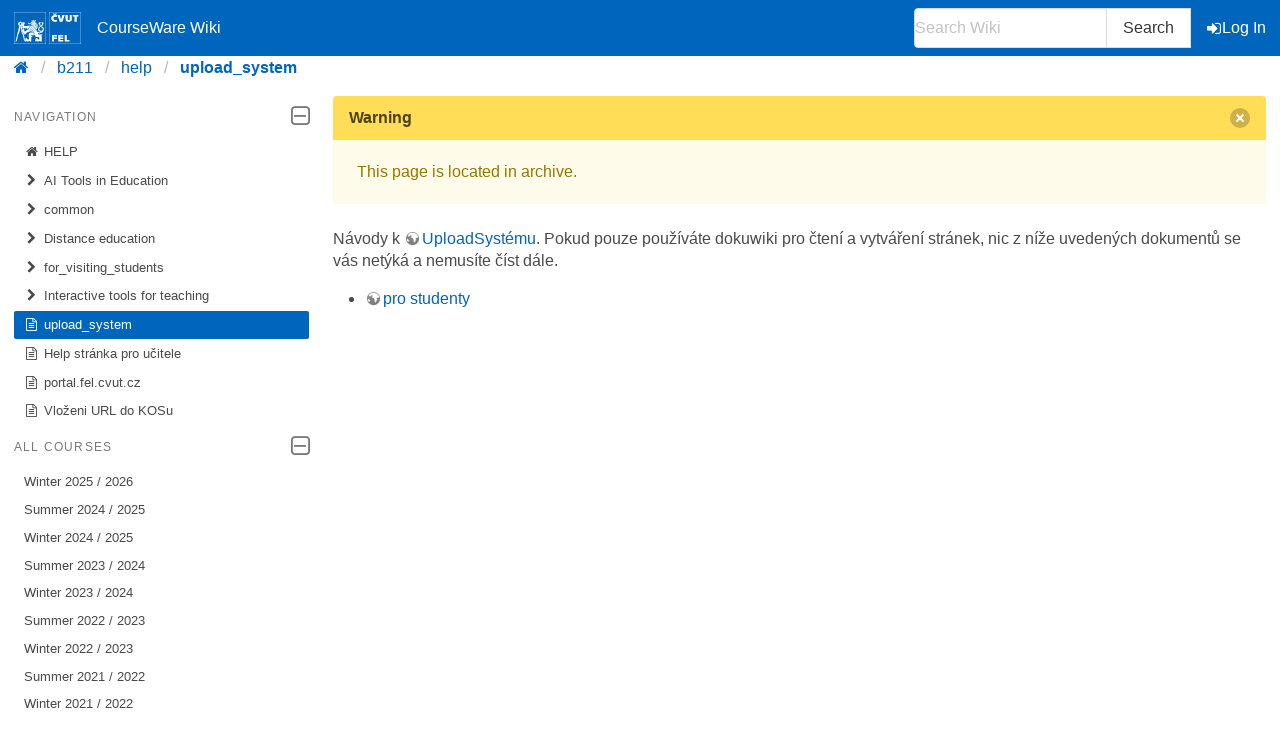

--- FILE ---
content_type: text/html; charset=utf-8
request_url: https://cw.fel.cvut.cz/b211/help/upload_system/start
body_size: 4294
content:
<!DOCTYPE html>
<html xmlns="http://www.w3.org/1999/xhtml" xml:lang="en"
  lang="en" dir="ltr">
<head>
    <meta charset="UTF-8" />
    <title>help:upload_system:start [CourseWare Wiki]</title>
    <meta name="viewport" content="width=device-width,initial-scale=1" />
    <link rel="stylesheet" href="/font-awesome-4.7.0/css/font-awesome.min.css">
    <meta name="generator" content="DokuWiki"/>
<meta name="theme-color" content="#0065bd"/>
<meta name="robots" content="index,follow"/>
<meta name="keywords" content="help,upload system,start"/>
<link rel="search" type="application/opensearchdescription+xml" href="/b211/lib/exe/opensearch.php" title="CourseWare Wiki"/>
<link rel="start" href="/b211/"/>
<link rel="manifest" href="/b211/lib/exe/manifest.php"/>
<link rel="alternate" type="application/rss+xml" title="Recent Changes" href="/b211/feed.php"/>
<link rel="alternate" type="application/rss+xml" title="Current namespace" href="/b211/feed.php?mode=list&amp;ns=help:upload_system"/>
<link rel="alternate" type="text/html" title="Plain HTML" href="/b211/_export/xhtml/help/upload_system/start"/>
<link rel="alternate" type="text/plain" title="Wiki Markup" href="/b211/_export/raw/help/upload_system/start"/>
<link rel="canonical" href="https://cw.fel.cvut.cz/b211/help/upload_system/start"/>
<link rel="stylesheet" type="text/css" href="/b211/lib/exe/css.php?t=bulma-cw&amp;tseed=276fff1034535dda7788a01e2c1bfcdc"/>
<!--[if gte IE 9]><!-->
<script type="text/javascript">/*<![CDATA[*/var NS='help:upload_system';var JSINFO = {"isadmin":0,"isauth":0,"plugin_folded":{"hide":"hide","reveal":"reveal"},"move_renameokay":false,"move_allowrename":false,"id":"help:upload_system:start","namespace":"help:upload_system","ACT":"show","useHeadingNavigation":0,"useHeadingContent":0};
/*!]]>*/</script>
<script type="text/javascript" charset="utf-8" src="/b211/lib/exe/jquery.php?tseed=23f888679b4f1dc26eef34902aca964f"></script>
<script type="text/javascript" charset="utf-8" src="/b211/lib/exe/js.php?t=bulma-cw&amp;tseed=276fff1034535dda7788a01e2c1bfcdc"></script>
<script type="text/x-mathjax-config">/*<![CDATA[*/MathJax.Hub.Config({
    tex2jax: {
        inlineMath: [ ["$","$"], ["\\(","\\)"] ],
        displayMath: [ ["$$","$$"], ["\\[","\\]"] ],
        processEscapes: true
    },
    TeX: { equationNumbers: {autoNumber: "AMS"} }
});
/*!]]>*/</script>
<script type="text/javascript" charset="utf-8" src="https://cw.fel.cvut.cz/mathjax/mathjax/MathJax.js?config=TeX-AMS_CHTML.js"></script>
<!--<![endif]-->
    <link rel="shortcut icon" href="/b211/lib/tpl/bulma-cw/images/favicon.ico" />
<link rel="apple-touch-icon" href="/b211/lib/tpl/bulma-cw/images/apple-touch-icon.png" />
    
</head>

<body>
        <!--[if lte IE 8 ]><div id="IE8"><![endif]-->

            <div id="dokuwiki__site"><div id="dokuwiki__top" class="site dokuwiki mode_show tpl_bulma-cw    hasSidebar">
        <!-- ********** HEADER ********** -->
        <header id="dokuwiki__header">
        <nav class="navbar is-link"><div class="container">
        <div class="navbar-brand">
            <a class="navbar-item" href="/wiki/start" accesskey="h" title="[H]">
                <img src="/b211/lib/tpl/bulma-cw/images/symbol_cvut_plna_doplnkova_verze_negativ.svg" alt="Logo CVUT" >
                <img src="/b211/lib/tpl/bulma-cw/images/logo_FEL_zkratka_negativ.svg" alt="Logo FEL" >
                CourseWare Wiki
            </a>
            <div class="navbar-burger" data-target="cw-top-menu">
                <span></span>
                <span></span>
                <span></span>
            </div>
        </div>
        <div class="navbar-menu" id="cw-top-menu">
            <div class="navbar-end" id='narrow-sidebar'>


                <div class="navbar-item">
                    <form action="/b211/start" accept-charset="utf-8" class="search" id="dw__search" method="get" role="search" autocomplete="off">
                    <input type="hidden" name="do" value="search">
                    <div class="field has-addons">
                        <p class="control">
                            <input class="input" type="text" placeholder="Search Wiki" id="qsearch__in" accesskey="f" name="id" class="edit" title="[F]" autocomplete="off">
                        </p>
                        <p class="control">
                            <button class="button" type="submit" title="Search">
                            Search
                            </button>
                            <div id="qsearch__out" class="ajax_qsearch JSpopup"></div>
                        </p>
                    </div>
                    </form>
                </div>
                <a href="/b211/help/upload_system/start?do=login&amp;sectok="  class="navbar-item action login" rel="nofollow" title="Log In"><span class="icon is-small"><i class="fa fa-sign-in"></i></span>Log In</a>            </div>
        </div>
        </nav>
        <nav class="breadcrumb" aria-label="breadcrumbs">
            <div class="container">
            <ul><li><a href='/wiki/start' title='start'><i class="fa fa-home" aria-hidden="true"></i></a></li><li><a href='/b211/start' title='b211'>b211</a></li><li><a href="/b211/help/start" class="wikilink1" title="help:start">help</a></li><li><span class="curid"><a href="/b211/help/upload_system/start" class="wikilink1" title="help:upload_system:start">upload_system</a></span></li></ul>            </div>
        </nav>
        </header>
        <div class="section">
        <div class="container is-clearfix">            <div class="columns is-desktop">
                <div class="column is-one-quarter-desktop" id='wide-sidebar'>
<aside class="menu" id='aside-sidebar'>

<p>
<p class='menu-label'>Navigation <span class="icon is-small"><i class="fa fa-2x fa-minus-square-o" aria-hidden="true"></i></span></p><ul class='menu-list course-nav'><li><a href='/b211/help/start'><span class='icon is-small'><i class='fa fa-home' aria-hidden='true'></i></span>HELP</a></li><li><a href='/b211/help/ai_in_education/start'><span class='icon is-small'><i class='fa fa-chevron-right' aria-hidden='true'></i></span>AI Tools in Education</a><ul style='display:none;' ><li><a href='/b211/help/ai_in_education/rules_cz'><span class='icon is-small'><i class='fa fa-file-text-o' aria-hidden='true'></i></span>Pravidla použití nástrojů AI (návrh)</a></li><li><a href='/b211/help/ai_in_education/rules_en'><span class='icon is-small'><i class='fa fa-file-text-o' aria-hidden='true'></i></span>Course rules for AI Tools (Draft)</a></li><li><a href='/b211/help/ai_in_education/tips'><span class='icon is-small'><i class='fa fa-file-text-o' aria-hidden='true'></i></span>Tips for using AI in teaching</a></li></ul></li><li><a href='/b211/help/common/start'><span class='icon is-small'><i class='fa fa-chevron-right' aria-hidden='true'></i></span>common</a><ul style='display:none;' ><li><a href='/b211/help/common/bluebot_toolbox'><span class='icon is-small'><i class='fa fa-file-text-o' aria-hidden='true'></i></span>Marocon: BlueBot Robot Control Toolbox pro Matlab - Návod použití</a></li><li><a href='/b211/help/common/circles_intersection'><span class='icon is-small'><i class='fa fa-file-text-o' aria-hidden='true'></i></span>Intersection of Two Circles</a></li><li><a href='/b211/help/common/datamatrix'><span class='icon is-small'><i class='fa fa-file-text-o' aria-hidden='true'></i></span>DataMatrixový podpis do zpráv</a></li><li><a href='/b211/help/common/datamatrix_en'><span class='icon is-small'><i class='fa fa-file-text-o' aria-hidden='true'></i></span>DataMatrix signature for reports</a></li><li><a href='/b211/help/common/distant_teaching'><span class='icon is-small'><i class='fa fa-file-text-o' aria-hidden='true'></i></span>Support for distance education</a></li><li><a href='/b211/help/common/firewire_kamera_matlab'><span class='icon is-small'><i class='fa fa-file-text-o' aria-hidden='true'></i></span>Firewire kamera a MATLAB</a></li><li><a href='/b211/help/common/kamera_matlab_chameleon'><span class='icon is-small'><i class='fa fa-file-text-o' aria-hidden='true'></i></span>USB kamera Chameleon</a></li><li><a href='/b211/help/common/kamera_matlab_chameleon_en'><span class='icon is-small'><i class='fa fa-file-text-o' aria-hidden='true'></i></span>USB camera Chameleon</a></li><li><a href='/b211/help/common/kamera_matlab_firewire'><span class='icon is-small'><i class='fa fa-file-text-o' aria-hidden='true'></i></span>Firewire kamera a MATLAB</a></li><li><a href='/b211/help/common/ladeni_programu'><span class='icon is-small'><i class='fa fa-file-text-o' aria-hidden='true'></i></span>Psaní a ladění programů</a></li><li><a href='/b211/help/common/login'><span class='icon is-small'><i class='fa fa-file-text-o' aria-hidden='true'></i></span>login</a></li><li><a href='/b211/help/common/mars2'><span class='icon is-small'><i class='fa fa-file-text-o' aria-hidden='true'></i></span>MARS 2 control unit manuals</a></li><li><a href='/b211/help/common/mars8'><span class='icon is-small'><i class='fa fa-file-text-o' aria-hidden='true'></i></span>MARS 8 control unit manuals</a></li><li><a href='/b211/help/common/plagiarism_cheating'><span class='icon is-small'><i class='fa fa-file-text-o' aria-hidden='true'></i></span>Rules - independent work</a></li><li><a href='/b211/help/common/plagiaty_opisovani'><span class='icon is-small'><i class='fa fa-file-text-o' aria-hidden='true'></i></span>Pravidla samostatné práce</a></li><li><a href='/b211/help/common/robot_bosch'><span class='icon is-small'><i class='fa fa-file-text-o' aria-hidden='true'></i></span>Robot Bosch SR 450</a></li><li><a href='/b211/help/common/robot_chapadlo_schunk_pg70'><span class='icon is-small'><i class='fa fa-file-text-o' aria-hidden='true'></i></span>Electrical gripper SCHUNK PG70</a></li><li><a href='/b211/help/common/robot_crs'><span class='icon is-small'><i class='fa fa-file-text-o' aria-hidden='true'></i></span>Robot CRS</a></li><li><a href='/b211/help/common/robot_mitsubishi'><span class='icon is-small'><i class='fa fa-file-text-o' aria-hidden='true'></i></span>Mitsubishi ROS Interface</a></li><li><a href='/b211/help/common/robot_mitsubishi_rv-6s'><span class='icon is-small'><i class='fa fa-file-text-o' aria-hidden='true'></i></span>Mitsubishi robot RV-6S</a></li><li><a href='/b211/help/common/robot_mitsubishi_rv-6sdl'><span class='icon is-small'><i class='fa fa-file-text-o' aria-hidden='true'></i></span>Mitsubishi robot RV-6SDL</a></li><li><a href='/b211/help/common/robot_mitsubishimelfa_toolbox'><span class='icon is-small'><i class='fa fa-file-text-o' aria-hidden='true'></i></span>Mitsubishi Melfa Robot Control Toolbox pro Matlab - Návod použití</a></li><li><a href='/b211/help/common/robot_pan_tilt_megarobot'><span class='icon is-small'><i class='fa fa-file-text-o' aria-hidden='true'></i></span>Pan-Tilt jednotka Megarobot</a></li><li><a href='/b211/help/common/robot_pan_tilt_megarobot_en'><span class='icon is-small'><i class='fa fa-file-text-o' aria-hidden='true'></i></span>Pan-Tilt unit Megarobot</a></li><li><a href='/b211/help/common/tech_report_content'><span class='icon is-small'><i class='fa fa-file-text-o' aria-hidden='true'></i></span>Content of Technical Report / Obsah technické zprávy</a></li><li><a href='/b211/help/common/virtualni_pracoviste'><span class='icon is-small'><i class='fa fa-file-text-o' aria-hidden='true'></i></span>Virtuální pracoviště</a></li><li><a href='/b211/help/common/virtualni_pracoviste_en'><span class='icon is-small'><i class='fa fa-file-text-o' aria-hidden='true'></i></span>Virtual workstation</a></li><li><a href='/b211/help/common/webcamera_vivotek'><span class='icon is-small'><i class='fa fa-file-text-o' aria-hidden='true'></i></span>Web kamera Vivotek</a></li><li><a href='/b211/help/common/writing_style'><span class='icon is-small'><i class='fa fa-file-text-o' aria-hidden='true'></i></span>Recommended reading in writing style</a></li></ul></li><li><a href='/b211/help/distance_education/start'><span class='icon is-small'><i class='fa fa-chevron-right' aria-hidden='true'></i></span>Distance education</a><ul style='display:none;' ><li><a href='/b211/help/distance_education/20200917_seminar'><span class='icon is-small'><i class='fa fa-file-text-o' aria-hidden='true'></i></span>20200917 Online seminar about online teaching tools</a></li><li><a href='/b211/help/distance_education/bbb'><span class='icon is-small'><i class='fa fa-file-text-o' aria-hidden='true'></i></span>BigBlueButton (BBB)</a></li><li><a href='/b211/help/distance_education/msteams'><span class='icon is-small'><i class='fa fa-file-text-o' aria-hidden='true'></i></span>MS Teams</a></li><li><a href='/b211/help/distance_education/shared_boards'><span class='icon is-small'><i class='fa fa-file-text-o' aria-hidden='true'></i></span>Shared (white) board</a></li><li><a href='/b211/help/distance_education/youtube'><span class='icon is-small'><i class='fa fa-file-text-o' aria-hidden='true'></i></span>YouTube</a></li></ul></li><li><a ><span class='icon is-small'><i class='fa fa-chevron-right' aria-hidden='true'></i></span>for_visiting_students</a><ul style='display:none;' ><li><a href='/b211/help/for_visiting_students/newcommers'><span class='icon is-small'><i class='fa fa-file-text-o' aria-hidden='true'></i></span>Checklist for visiting/foreign students</a></li></ul></li><li><a href='/b211/help/interactive/start'><span class='icon is-small'><i class='fa fa-chevron-right' aria-hidden='true'></i></span>Interactive tools for teaching</a><ul style='display:none;' ><li><a href='/b211/help/interactive/slido'><span class='icon is-small'><i class='fa fa-file-text-o' aria-hidden='true'></i></span>Slido</a></li></ul></li><li><a href='/b211/help/upload_system/start' class='is-active'><span class='icon is-small'><i class='fa fa-file-text-o' aria-hidden='true'></i></span>upload_system</a></li><li><a href='/b211/help/pro_ucitele'><span class='icon is-small'><i class='fa fa-file-text-o' aria-hidden='true'></i></span>Help stránka pro učitele</a></li><li><a href='/b211/help/sjednocujici_portal'><span class='icon is-small'><i class='fa fa-file-text-o' aria-hidden='true'></i></span>portal.fel.cvut.cz</a></li><li><a href='/b211/help/vlozeni_domaci_stranky_do_kosu'><span class='icon is-small'><i class='fa fa-file-text-o' aria-hidden='true'></i></span>Vloženi URL do KOSu</a></li></ul><p class="menu-label">All courses <span class="icon is-small"><i class="fa fa-2x fa-minus-square-o" aria-hidden="true"></i></span></p><ul class='menu-list'><li><a href='/wiki/courses/start'>Winter 2025 / 2026</a></li><li><a href='/b242/courses/start'>Summer 2024 / 2025</a></li><li><a href='/b241/courses/start'>Winter 2024 / 2025</a></li><li><a href='/b232/courses/start'>Summer 2023 / 2024</a></li><li><a href='/b231/courses/start'>Winter 2023 / 2024</a></li><li><a href='/b222/courses/start'>Summer 2022 / 2023</a></li><li><a href='/b221/courses/start'>Winter 2022 / 2023</a></li><li><a href='/b212/courses/start'>Summer 2021 / 2022</a></li><li><a href='/b211/courses/start'>Winter 2021 / 2022</a></li><li><a href='/b202/courses/start'>Summer 2020 / 2021</a></li><li><a href='/b201/courses/start'>Winter 2020 / 2021</a></li><li><a href='/b192/courses/start'>Summer 2019 / 2020</a></li><li><a href='/b191/courses/start'>Winter 2019 / 2020</a></li><li><a href='/b182/courses/start'>Summer 2018 / 2019</a></li><li><a href='/b181/courses/start'>Winter 2018 / 2019</a></li><li><a href='/b172/courses/start'>Summer 2017 / 2018</a></li><li><a href='/old/courses/start'>Older</a></li></ul>
</p>
</aside></div><!-- /aside -->            <!-- ********** CONTENT ********** -->
            <div id="dokuwiki__content" class="column">
                        <div class='message is-warning'><div class="message-header">Warning<button class="delete"></button></div>
            <div class="message-body">
                This page is located in archive. 
            </div>
            </div>
                                
                <div class="page content">
                    <!-- wikipage start -->
                    
<p>
Návody k <a href="http://cw.felk.cvut.cz/upload/" class="urlextern" title="http://cw.felk.cvut.cz/upload/" rel="nofollow">UploadSystému</a>. Pokud pouze používáte dokuwiki pro čtení a vytváření stránek, nic z níže uvedených dokumentů se vás netýká a nemusíte číst dále.
</p>
<ul>
<li class="level1"><div class="li">
 <a href="http://cw.felk.cvut.cz/upload/manuals/navod_student.html" class="urlextern" title="http://cw.felk.cvut.cz/upload/manuals/navod_student.html" rel="nofollow">pro studenty</a>
</div></li>
</ul>


                    <!-- wikipage stop -->
                </div>

                                
            </div><!-- /content -->
        </div>
    
        <div class="has-text-right"><bdi>help/upload_system/start.txt</bdi> · Last modified: 2018/02/03 10:49 (external edit)</div>
    </div>
    </div><!-- /wrapper -->
    <footer class="footer">
        <div class="content has-text-centered">
        Copyright © 2025 CTU in Prague | Operated by <a href="https://svti.fel.cvut.cz/">IT Center</a> of <a href="https://fel.cvut.cz/">Faculty of Electrical Engineering</a> | Bug reports and suggestions
  <a
    class="link-primary"
    href="https://servicedesk.cvut.cz/Alvao/Ticket/NewFromCatalog?SectionId=1025"
    target="_blank"
    >ServiceDesk CTU</a>
        </div>
    </footer>

    </div></div><!-- /site -->

    <div class="no"><img src="/b211/lib/exe/indexer.php?id=help%3Aupload_system%3Astart&amp;1764416209" width="2" height="1" alt="" /></div>
    <!--[if lte IE 8 ]></div><![endif]-->
</body>
</html>
